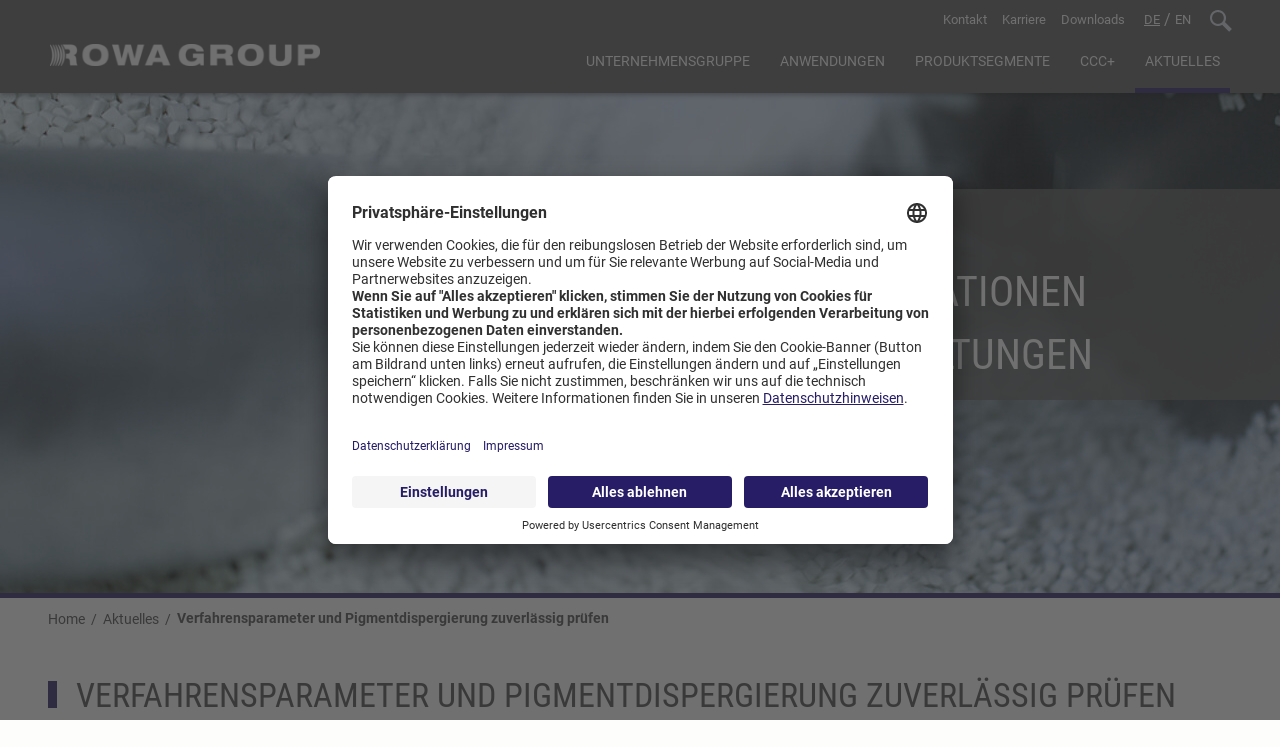

--- FILE ---
content_type: text/html; charset=utf-8
request_url: https://www.rowa-group.com/aktuelles/detail-view/news/verfahrensparameter-und-pigmentdispergierung-zuverlaessig-pruefen.html
body_size: 7454
content:
<!DOCTYPE html>
<!--[if lt IE 7]>      <html lang="de-DE" class="oldie no-js ie lt-ie9 lt-ie8 lt-ie7"> <![endif]-->
<!--[if IE 7]>         <html lang="de-DE" class="oldie no-js ie lt-ie9 lt-ie8"> <![endif]-->
<!--[if IE 8]>         <html lang="de-DE" class="oldie no-js ie lt-ie9"> <![endif]-->
<!--[if IE 9]>         <html lang="de-DE" class="no-js ie lt-ie10"> <![endif]-->
<!--[if gt IE 9]><!--> <html lang="de-DE" class="no-js"> <!--<![endif]-->
<head>

<meta charset="utf-8">
<!-- 
	This website is powered by TYPO3 - inspiring people to share!
	TYPO3 is a free open source Content Management Framework initially created by Kasper Skaarhoj and licensed under GNU/GPL.
	TYPO3 is copyright 1998-2026 of Kasper Skaarhoj. Extensions are copyright of their respective owners.
	Information and contribution at https://typo3.org/
-->


<link rel="icon" href="/favicon.ico" type="image/vnd.microsoft.icon">

<meta name="generator" content="TYPO3 CMS" />
<meta name="description" content="Pinneberg, Oktober 2023 – Farbexperte ROWA Masterbatch hat seinen hohen Qualitätsanspruch einmal mehr unter Beweis gestellt: Ein Projektteam testete ein&amp;hellip;" />
<meta name="viewport" content="width=device-width" />
<meta property="og:title" content="Verfahrensparameter und Pigmentdispergierung zuverlässig prüfen" />
<meta property="og:type" content="article" />
<meta property="og:url" content="https://www.rowa-group.com/aktuelles/detail-view/news/verfahrensparameter-und-pigmentdispergierung-zuverlaessig-pruefen.html" />
<meta property="og:description" content="Pinneberg, Oktober 2023 – Farbexperte ROWA Masterbatch hat seinen hohen Qualitätsanspruch einmal mehr unter Beweis gestellt: Ein Projektteam testete ein&amp;hellip;" />
<meta property="og:image" content="https://www.rowa-group.com/fileadmin/user_upload/logos/rowagroup_share.png" />
<meta name="twitter:card" content="summary" />


<link rel="stylesheet" href="/assets/app.css?1757574148" media="all">






<link rel="preload" href="/fileadmin/_processed_/b/0/csm_rowalogo_dfd22cc210.png" as="image" media="(min-width: 64em)" />
<link rel="preload" href="/fileadmin/user_upload/logos/rowagroup.svg" as="image" media="(max-width: 63.9375em)" />
<link rel="preload" href="/fileadmin/_processed_/c/c/csm_romira_start_b96a1a2c4f.jpg" as="image" media="(max-width: 39.9375em)" /><link rel="preload" href="/fileadmin/_processed_/c/c/csm_romira_start_c151305cd4.jpg" as="image" media="(min-width: 40em) and (max-width: 63.9375em)" /><link rel="preload" href="/fileadmin/_processed_/c/c/csm_romira_start_f88e5f9e06.jpg" as="image" media="(min-width: 64em)" />
<title>Verfahrensparameter und Pigmentdispergierung zuverlässig prüfen - ROWA GROUP</title><link rel="canonical" href="https://www.rowa-group.com/aktuelles/detail-view/news/verfahrensparameter-und-pigmentdispergierung-zuverlaessig-pruefen.html" />            <script id="usercentrics-cmp" src="https://app.usercentrics.eu/browser-ui/latest/bundle.js" data-settings-id="lN9Npcidi7uPiT" async></script>
            <script type="application/javascript" src="https://privacy-proxy.usercentrics.eu/latest/uc-block.bundle.js"></script>
<link rel="canonical" href="https://www.rowa-group.com/aktuelles/detail-view/news/verfahrensparameter-und-pigmentdispergierung-zuverlaessig-pruefen.html"/>

<link rel="alternate" hreflang="de-DE" href="https://www.rowa-group.com/aktuelles/detail-view/news/verfahrensparameter-und-pigmentdispergierung-zuverlaessig-pruefen.html"/>
<link rel="alternate" hreflang="en" href="https://www.rowa-group.com/en/news/detail-view/news/reliably-testing-process-parameters-and-pigment-dispersion.html"/>
<link rel="alternate" hreflang="x-default" href="https://www.rowa-group.com/aktuelles/detail-view/news/verfahrensparameter-und-pigmentdispergierung-zuverlaessig-pruefen.html"/>
</head>
<body>

<div class="page ">
  	

<script type="application/ld+json">
    {
        "@context": "http://schema.org",
        "@type": "WebSite",
        "url": "{site.base.schema}//{site.base.host}{site.base.path}",
        "potentialAction": {
            "@type": "SearchAction",
            "target": "{f:uri.page(absolute: 1, pageUid: searchPid)}?q=",
            "query-input": "required name=search_term_string"
        }
    }
</script>



<header>
    

    <div class="header">
        <div class="header__inner js-inner-header">
            <div class="main-nav-wrap">
                <div class="row">
                    <div class="columns small-12">
                        <div class="menutoggle noselect hide-for-large-up" data-id="mobile-nav"
                             data-toggletarget="mobile-nav" data-toggleclass="active">
                            <div class="menutoggle__line menutoggle__line--first"></div>
                            <div class="menutoggle__line menutoggle__line--middle"></div>
                            <div class="menutoggle__line menutoggle__line--last"></div>
                        </div>

                        <div class="desktop-metanav noselect show-for-large-up">
                            <nav aria-label="Meta Navigation">
                                <ul class="desktop-metanav__list js-meta-nav" data-id="meta-nav">
                                    <li class="desktop-metanav__list-item"><a href="/kontakt.html" class="desktop-metanav__itemlink">Kontakt</a></li><li class="desktop-metanav__list-item"><a href="/karriere.html" class="desktop-metanav__itemlink">Karriere</a></li><li class="desktop-metanav__list-item"><a href="/downloads.html" class="desktop-metanav__itemlink">Downloads</a></li>
                                    <li class="desktop-metanav__list-item">
                                        
                                            
                                                    <a href="/aktuelles/detail-view/news/verfahrensparameter-und-pigmentdispergierung-zuverlaessig-pruefen.html" hreflang="de-DE" title="Deutsch" class="desktop-metanav__itemlink active ">
                                                        <span class="hidden">Deutsch</span><span>DE</span>
                                                    </a>
                                                
                                            
                                                    /
                                                
                                        
                                            
                                                    <a href="/en/news/detail-view/news/reliably-testing-process-parameters-and-pigment-dispersion.html" hreflang="en" title="Englisch" class="desktop-metanav__itemlink  ">
                                                        <span class="hidden">English</span><span>EN</span>
                                                    </a>
                                                
                                            
                                        
                                    </li>


                                
                                    <li class="desktop-metanav__list-item">
                                        <form class="desktop-metanav__searchform js-header-search" method="get"
                                              action="/suche.html" role="search" aria-disabled="true">
                                            <input tabindex="-1" class="std-input js-header-search-input" name="q" type="text" aria-label="Sucheingabe">
                                            <input tabindex="-1" class="js-header-search-submit" type="submit" value="" aria-label="Suchen">
                                        </form>

                                        <a href="#"
                                           class="desktop-metanav__itemlink desktop-metanav__itemlink--search js-header-search-toggle"
                                           data-toggleclass="search-active" data-toggletarget="meta-nav">Suchen</a>
                                    </li>
                                
                                </ul>
                            </nav>
                        </div>
                    </div>
                </div>

                <div class="row">
                    <div class="desktop-nav noselect show-for-large-up">
                        <nav aria-label="Main Navigation">
                            <ul class="desktop-nav__list">
                                <li class="desktop-nav__list-item"><a href="/unternehmensgruppe.html" class="desktop-nav__link">Unternehmensgruppe</a><div class="desktop-nav__sublist-wrap"><ul class="desktop-nav__sublist"><li class="desktop-nav__sublist-item"><a href="/unternehmensgruppe/wir-ueber-uns.html" class="desktop-nav__sublist-link">Wir über uns</a></li><li class="desktop-nav__sublist-item"><a href="/unternehmensgruppe/standorte.html" class="desktop-nav__sublist-link">Standorte</a></li><li class="desktop-nav__sublist-item"><a href="/unternehmensgruppe/unternehmensverantwortung.html" class="desktop-nav__sublist-link">Unternehmensveranwortung</a></li><li class="desktop-nav__sublist-item"><a href="/unternehmensgruppe/historie.html" class="desktop-nav__sublist-link">Historie</a></li></ul></div></li><li class="desktop-nav__list-item"><a href="/anwendungen.html" class="desktop-nav__link">Anwendungen</a><div class="desktop-nav__sublist-wrap"><ul class="desktop-nav__sublist"><li class="desktop-nav__sublist-item"><a href="/anwendungen/automotive.html" class="desktop-nav__sublist-link">Automotive</a></li><li class="desktop-nav__sublist-item"><a href="/anwendungen/elektrik-und-elektrotechnik.html" class="desktop-nav__sublist-link">Elektrik und Elektrotechnik</a></li><li class="desktop-nav__sublist-item"><a href="/anwendungen/verpackungen-verbrauchsartikel.html" class="desktop-nav__sublist-link">Verpackungen / Verbrauchsartikel</a></li><li class="desktop-nav__sublist-item"><a href="/anwendungen/bauindustrie.html" class="desktop-nav__sublist-link">Bauindustrie</a></li><li class="desktop-nav__sublist-item"><a href="/anwendungen/haushaltsgeraete-und-gueter.html" class="desktop-nav__sublist-link">Haushaltsgeräte und -güter</a></li><li class="desktop-nav__sublist-item"><a href="/anwendungen/technische-textilien.html" class="desktop-nav__sublist-link">Technische Textilien</a></li><li class="desktop-nav__sublist-item"><a href="/anwendungen/medizintechnik.html" class="desktop-nav__sublist-link">Medizintechnik</a></li></ul></div></li><li class="desktop-nav__list-item"><a href="/produktsegmente.html" class="desktop-nav__link">Produktsegmente</a></li><li class="desktop-nav__list-item"><a href="/ccc.html" class="desktop-nav__link">CCC+</a></li><li class="desktop-nav__list-item active"><a href="/aktuelles.html" class="desktop-nav__link">Aktuelles</a></li>
                            </ul>
                        </nav>
                    </div>

                    <div class="header__logo">
                        <a href="/" aria-label="Home">
                            
                                <img class="img-loaded show-for-large-up" src="/fileadmin/_processed_/b/0/csm_rowalogo_dfd22cc210.png" width="300" height="24" alt="ROWA GROUP" />

                                
                            

                            
                                <img class="img-loaded hide-for-large-up" src="/fileadmin/user_upload/logos/rowagroup.svg" width="300" height="24" alt="" />

                                
                            
                        </a>
                    </div>
                </div>

                <div class="hide-for-large-up">
                    <div class="mobile-nav-overlay" data-id="mobile-nav" data-toggletarget="mobile-nav"></div>
                </div>

                <div class="mobile-nav noselect hide-for-large-up js-mobile-nav" data-id="mobile-nav">

                    <div class="mobile-nav__top">
                        
                            <form class="mobile-nav__searchform" method="get" action="/suche.html" role="search">
                                <input class="std-input mobile-nav__search-input" name="q" type="text" aria-label="Suchen">
                                <input class="mobile-nav__search-submit" type="submit" value="" aria-label="Suchen">
                            </form>
                        
                    </div>

                    <div class="mobile-nav__inner js-nav-inner">
                        <nav aria-label="Mobile Navigation">
                            <ul class="mobile-nav__list js-mobilenav-list">
                                <li class="mobile-nav__list-item mobile-nav__list-item--current js-mobilenav-listitem"><a href="/" class="mobile-nav__sublink">Home</a></li><li class="mobile-nav__list-item mobile-nav__list-item--hassub js-mobilenav-listitem"><span class="mobile-nav__sublink js-sublink">Unternehmensgruppe</span><ul class="mobile-nav__list mobile-nav__list--sub js-mobilenav-list"><li class="mobile-nav__list-item js-mobilenav-listitem"><span class="mobile-nav__sublink mobile-nav__sublink--back js-sublink-back">zurück</span></li><li class="mobile-nav__list-item js-mobilenav-listitem"><a href="/unternehmensgruppe.html" class="mobile-nav__sublink mobile-nav__sublink--header">Unternehmensgruppe</a></li><li class="mobile-nav__list-item js-mobilenav-listitem"><a href="/unternehmensgruppe/wir-ueber-uns.html" class="mobile-nav__sublink js-sublink">Wir über uns</a></li><li class="mobile-nav__list-item js-mobilenav-listitem"><a href="/unternehmensgruppe/standorte.html" class="mobile-nav__sublink js-sublink">Standorte</a></li><li class="mobile-nav__list-item js-mobilenav-listitem"><a href="/unternehmensgruppe/unternehmensverantwortung.html" class="mobile-nav__sublink js-sublink">Unternehmensveranwortung</a></li><li class="mobile-nav__list-item js-mobilenav-listitem"><a href="/unternehmensgruppe/historie.html" class="mobile-nav__sublink js-sublink">Historie</a></li></ul></li><li class="mobile-nav__list-item mobile-nav__list-item--hassub js-mobilenav-listitem"><span class="mobile-nav__sublink js-sublink">Anwendungen</span><ul class="mobile-nav__list mobile-nav__list--sub js-mobilenav-list"><li class="mobile-nav__list-item js-mobilenav-listitem"><span class="mobile-nav__sublink mobile-nav__sublink--back js-sublink-back">zurück</span></li><li class="mobile-nav__list-item js-mobilenav-listitem"><a href="/anwendungen.html" class="mobile-nav__sublink mobile-nav__sublink--header">Anwendungen</a></li><li class="mobile-nav__list-item js-mobilenav-listitem"><a href="/anwendungen/automotive.html" class="mobile-nav__sublink js-sublink">Automotive</a></li><li class="mobile-nav__list-item js-mobilenav-listitem"><a href="/anwendungen/elektrik-und-elektrotechnik.html" class="mobile-nav__sublink js-sublink">Elektrik und Elektrotechnik</a></li><li class="mobile-nav__list-item js-mobilenav-listitem"><a href="/anwendungen/verpackungen-verbrauchsartikel.html" class="mobile-nav__sublink js-sublink">Verpackungen / Verbrauchsartikel</a></li><li class="mobile-nav__list-item js-mobilenav-listitem"><a href="/anwendungen/bauindustrie.html" class="mobile-nav__sublink js-sublink">Bauindustrie</a></li><li class="mobile-nav__list-item js-mobilenav-listitem"><a href="/anwendungen/haushaltsgeraete-und-gueter.html" class="mobile-nav__sublink js-sublink">Haushaltsgeräte und -güter</a></li><li class="mobile-nav__list-item js-mobilenav-listitem"><a href="/anwendungen/technische-textilien.html" class="mobile-nav__sublink js-sublink">Technische Textilien</a></li><li class="mobile-nav__list-item js-mobilenav-listitem"><a href="/anwendungen/medizintechnik.html" class="mobile-nav__sublink js-sublink">Medizintechnik</a></li></ul></li><li class="mobile-nav__list-item js-mobilenav-listitem"><a href="/produktsegmente.html" class="mobile-nav__sublink">Produktsegmente</a></li><li class="mobile-nav__list-item js-mobilenav-listitem"><a href="/ccc.html" class="mobile-nav__sublink">CCC+</a></li><li class="mobile-nav__list-item js-mobilenav-listitem mobile-nav__list-item--current"><a href="/aktuelles.html" class="mobile-nav__sublink">Aktuelles</a></li><li class="mobile-nav__list-item js-mobilenav-listitem"><a href="/kontakt.html" class="mobile-nav__sublink">Kontakt</a></li><li class="mobile-nav__list-item js-mobilenav-listitem"><a href="/karriere.html" class="mobile-nav__sublink">Karriere</a></li><li class="mobile-nav__list-item js-mobilenav-listitem"><a href="/downloads.html" class="mobile-nav__sublink">Downloads</a></li>
                            </ul>
                        </nav>
                    </div>

                    <div class="mobile-nav__bottom">
                        <nav aria-label="Meta Navigation">
                            <div class="std-input std-select std-select--color1">
                                
                                    <select class="js-location-change" aria-label="Sprache">
                                        
                                            
                                                <option value="/aktuelles/detail-view/news/verfahrensparameter-und-pigmentdispergierung-zuverlaessig-pruefen.html" selected="selected">
                                                    Deutsch
                                                </option>
                                            
                                        
                                            
                                                <option value="/en/news/detail-view/news/reliably-testing-process-parameters-and-pigment-dispersion.html" >
                                                    Englisch
                                                </option>
                                            
                                        
                                    </select>
                                
                            </div>
                        </nav>
                    </div>
                </div>
            </div>
        </div>
    </div>
</header>



    




    
            <div class="header-teaser">
                
                    
                            <picture>
                                <source srcset="/fileadmin/_processed_/c/c/csm_romira_start_f88e5f9e06.jpg" media="(min-width: 1024px)" />
                                <source srcset="/fileadmin/_processed_/c/c/csm_romira_start_c151305cd4.jpg" media="(min-width: 640px)" />
                                <img src="/fileadmin/_processed_/c/c/csm_romira_start_b96a1a2c4f.jpg" alt="" class="header-teaser__img img-loaded">
                            </picture>
                        
                

                <div class="header-teaser-textwrap">
                    <div class="header-teaser-text">
                        <div class="row">
                            <div class="small-12 columns small-centered">
                                <h2 class="std-header header-teaser__header">
                                    
                                            ROWAnews, Presseinformationen und Veranstaltungen
                                        
                                </h2>

                                
                            </div>
                        </div>
                    </div>
                </div>

                
            </div>
        

    
        
    




	<main>
        
	



<script type="application/ld+json">
    {
        "@context": "http://schema.org",
        "@type": "BreadcrumbList",
        "itemListElement": [

        
        
        
        {
            "@type": "ListItem",
            "position": 1,
            "item": {
                "@id": "https://www.rowa-group.com/",
                "name": "ROWA GROUP"
            }
        }
        
        
        ,{
            "@type": "ListItem",
            "position": 2,
            "item": {
                "@id": "https://www.rowa-group.com/aktuelles.html",
                "name": "Aktuelles"
            }
        }
        
        ,{
            "@type": "ListItem",
            "position": "{breadcrumbMenu -> f:count() +1 }",
            "item": {
                "@id": "",
                "name": "Verfahrensparameter und Pigmentdispergierung zuverl&auml;ssig pr&uuml;fen"
            }
        }
        
        ]
    }
</script>

<div class="row">
	<div class="columns small-12">
		<nav class="breadcrumbMenu" aria-label="Breadcrumb">
			<ul class="breadcrumb__list">
                <li class="breadcrumb__item">
                    <a href="/" class="breadcrumb__link">Home</a>
                </li>
                
                    
                
                    
                    
                            
                        

                    
                        <li class="breadcrumb__item">
                            
                                    <a href="/aktuelles.html" class="breadcrumb__link">Aktuelles</a>
                                
                        </li>
                    
                    
                

                
                    <li class="breadcrumb__item">
                        <span class="breadcrumb__link" aria-current="page">Verfahrensparameter und Pigmentdispergierung zuverlässig prüfen</span>
                    </li>
                
	   		</ul>
	   	</nav>
	</div>
</div>


    <!--TYPO3SEARCH_begin-->
	
<div id="c144" class="section  frame-default frame-type-list frame-layout-0"><article><header><div class="header-group"><div class="row"><div class="columns small-12"><h1 class="module-header"><span class="module-header__text">Verfahrensparameter und Pigmentdispergierung zuverlässig prüfen</span></h1><h2 class="module-subheader">
                                    05.10.2023
                                </h2></div></div><div class="row"><div class="columns small-12"><p><b>Pinneberg, Oktober 2023 – Farbexperte ROWA Masterbatch hat seinen hohen Qualitätsanspruch einmal mehr unter Beweis gestellt: Ein Projektteam testete ein neues Prüfgerät sowie das Prüfverfahren im Rahmen einer Masterarbeit auf Herz und Nieren.</b></p></div></div></div></header><div class="row"><div class="columns small-12"><div class="ce ce-text-image ce-text-image--intext-right"><div class="content-image"><div class="content-image__img"><a href="/fileadmin/user_upload/masterbatch/aktuelles/MB_Sensor.jpg" data-fancybox="715"><img src="/typo3conf/ext/p2p/Resources/Public/assets_dist/img/dummy-img.png" alt="" title="" data-interchange="[/fileadmin/_processed_/1/c/csm_MB_Sensor_63f788c8bb.jpg, (small)], [/fileadmin/_processed_/1/c/csm_MB_Sensor_9fb2d3c4fd.jpg, (medium)], [/fileadmin/_processed_/1/c/csm_MB_Sensor_9fb2d3c4fd.jpg, (large)]"></a></div></div><div class="content-text"><p>Die Ansprüche der kunststoffverarbeitenden Industrie werden stetig höher, Folien werden immer dünnwandiger, Fasern immer feiner. In gleichem Maße steigen die Anforderungen an die Dispergierung der eingesetzten Pigmente und Füllstoffe. Der Markt für gut dispergierbare Pigmente ist groß, jedoch gibt es oftmals die Notwendigkeit schwer dispergierbare Pigmente einzusetzen. Und daher gewinnen Methoden zur Bestimmung der Dispergiergüte an Bedeutung. Die praxisüblichen Methoden reichen von der visuellen Beurteilung von Spritzgussplättchen oder Folienmustern unter dem Licht- oder Rasterelektronenmikroskop bis zum Druckfiltertest (DFT).<br> &nbsp;<br> Mit der Anschaffung eines neuen Prüfgeräts von Collin Lab &amp; Pilot Solutions im Herbst 2022 startete ROWA Masterbatch eine intensive, sechs monatige Prüfphase, die vorrangig von einem Masterstudenten unter der Leitung von Dr. Susann Neubert, Leiterin der Qualitätssicherung, geplant und umgesetzt wurde: Hierbei ging es um einen Filtertest E25E-MP-IS mit Schmelzepumpe und integriertem Siebwechsler. Dieses Prüfsystem standardisiert den Ablauf des gesamten Prüfvorgangs und erlaubt einen Filterwechsel ohne Betriebsunterbrechung, wodurch sich je nach Prüfvorschrift die reine Mess- und Auswertezeit verkürzt. Zum Aufbereiten der Schmelze diente ein Laborextruder mit 25 mm Schneckendurchmesser (25 D). Mit dem System können alle gängigen technischen Kunststoffe bis 300°C geprüft werden. Die Prüfung erfolgt anhand der DIN EN ISO 23900-5. Der Druckfiltertest stellt eine objektive Messgröße zur Verfügung, mit der sich die Qualität der Dispergierung der Pigmente und Füllstoffe in Masterbatches ermitteln lässt.</p><p><strong>Methode und Umsetzung:</strong><br> Im ersten Schritt wird das Naturmaterial extrudiert, anschließend das Masterbatch zugegeben. Das zu prüfende Material wird in einem Einschnecken-Extruder aufgeschmolzen, homogenisiert und über eine Schmelzepumpe mit einem definierten und konstanten Volumenstrom durch ein Sieb gefördert. Partikel ab einer bestimmten Größe setzen das Sieb zu und verringern damit die freie Durchtrittsfläche des Siebs. So baut sich vor dem Sieb ein größerer Druck auf, der von einem Sensor erfasst wird (s. Bild).<br> &nbsp;<br> Über den Druckanstieg kann auf die Dispergierung der Pigmente und auf Verunreinigungen oder Füllstoffe geschlossen werden. Dabei wird der gemessene Druckanstieg zur eingesetzten Pigmentmenge ins Verhältnis gesetzt. Über den ermittelten Druckfilterwert (FPV = Filter Pressure Value) können Rückschlüsse auf die Dispergierung gezogen werden. Dabei gilt: Je kleiner der Druckfilterwert, desto besser ist das Pigment dispergiert und umso höher die Produktqualität. Eine eingebaute Schmelzeweiche erlaubt es, das Prüfsieb zu wechseln, während die Schmelzeaufbereitung kontinuierlich weiterläuft – ein Abfahren oder Stoppen des Messgeräts ist nicht notwendig.</p><p>Im Rahmen der Masterarbeit wurde der Einfluss von Verfahrensparametern, wie unterschiedliche Schneckendrehzahl, Durchsatz und Split-feed-Verfahren, in verschiedenen Polymeren (LD-PE, PA6 und PMMA) mit verschiedenen, schwer dispergierbaren Pigmenten (Pigment Green 7, Pigment Black 7 und Pigment Red 122) und der Einsatz von unterschiedlichen Dispergieradditiven untersucht. Insgesamt veranlasste das Projektteam 115 unterschiedliche Versuche an einer Technikum ZSK26. Neben dem Druckfilterwert wurde die Dispergierqualität zusätzlich an 50 µm dicken Flachfolien mittels Kamerasystem sowie die Farbstärke an weiß aufgehellten Spritzgussplättchen beurteilt (s. Diagramm: Einfluss unterschiedlicher Dispergieradditive auf die Farbstärke).</p></div></div><div id="c6054" class="section  frame-default frame-type-textpic frame-layout-0"><div class="row"><div class="columns small-12"><div class="ce ce-text-image ce-text-image--above-center "><div class="content-image"
         data-ce-columns="1" data-ce-images="1"><div class="ce-outer"><div class="ce-inner"><div class="ce-row"><div class="ce-column"><figure class="image"><img class="image-embed-item" src="/fileadmin/user_upload/masterbatch/aktuelles/MB_Farbstaerke.jpg" width="973" height="757" alt="" /></figure></div></div></div></div></div></div></div></div></div><div id="c6055" class="section  frame-default frame-type-textpic frame-layout-0"><div class="row"><div class="columns small-12"><div class="ce ce-text-image ce-text-image--below-center "><div class="ce-bodytext"><p><strong>Ergebnisse und Fazit:</strong><br> Es konnte gezeigt werden, dass die Dispergierung von beispielsweise Pigment Green 7 in PA6 mit allen getesteten Dispergieradditiven bei gleichbleibenden Verfahrensparametern deutlich verbessert wurde. Es konnte festgestellt werden, dass hingegen der Herstellerangaben nicht alle Dispergieradditive gleich effektiv wirken. Die Druckfilterwerte (FPV) wurde mit einem 10 µm Sieb ermittelt. Zudem bestätigte sich, dass die Verbesserung der Dispergierung der eingesetzten Pigmente gleichzeitig zu einer erhöhten Farbstärke führte. Dazu wurde das Masterbatch mit einem Weißpigment aufgehellt, da sonst die Farbe zu gesättigt ist und Farbunterschiede nicht erkannt werden können.<br> &nbsp;<br> Bei der Herstellung von 50 µm Flachfolien (2 % Masterbatch in PA6) wurde eine Verbesserung der Dispergierqualität von bis zu 99,6 % erreicht. Zum Vergleich wurden zuvor Flachfolien der Trägerpolymere hergestellt, um die Defekte, welche durch Blasen und Gelkörper verursacht werden, zu quantifizieren. Wie erwartet, führte der Zusatz von Dispergiermitteln zu einer deutlichen Verringerung der Agglomerate, was mit der Verringerung der Druckfilterwerte übereinstimmte. (s. Diagramm Einfluss unterschiedlicher Dispergieradditive auf den FPV). Die hergestellten Flachfolien wurden mittels Lichtmikroskop untersucht. Aus dem Diagramm ist ersichtlich, dass die mit Dispergieradditiven hergestellten Flachfolien eine geringere Anzahl und kleinere Größen von Agglomeraten aufwiesen, was eine bessere Dispergierung der Pigmente verdeutlicht.<br> &nbsp;<br> Das Projektteam, zu dem neben Dr. Neubert und dem Masterstudenten Mani Zendedel Haghighi auch Dorit Krienke, Leitung Entwicklung Farbmasterbatches, und Dr. Natalia Olichwer, Leitung Entwicklung Additivmasterbatches, zählten, kommt zu dem Fazit, dass die Bestimmung des Druckfilterwertes die visuelle Prüfung der Pigmentdispergierung an dünnen Flachfolien ergänzen kann. Der Collin Filtertest ist bei ROWA Masterbatch nun fester Bestandteil in der Verfahrensentwicklung/-optimierung und leistet in puncto Qualitätsanspruch einen relevanten Beitrag.</p></div><div class="content-image"
         data-ce-columns="1" data-ce-images="1"><div class="ce-outer"><div class="ce-inner"><div class="ce-row"><div class="ce-column"><figure class="image"><img class="image-embed-item" src="/fileadmin/_processed_/2/f/csm_MB_FPV_62b447cba3.jpg" width="1200" height="739" alt="" /></figure></div></div></div></div></div></div></div></div></div></div></div><br><br></article></div>


    <!--TYPO3SEARCH_end-->

    </main>

	
<footer>
	<div class="footer">
		<div class="row">
            <div class="columns small-12 medium-9">
                <div class="footer-col">
                    <div class="row show-for-small-only">

                            <div class="columns small-6">
                                <ul class="footer-nav">
                                    
                                        <li class="footer-nav__item">
                                            <a class="read-more read-more--theme1" href="/kontakt.html">Kontakt</a>
                                        </li>

                                        
                                    
                                        <li class="footer-nav__item">
                                            <a class="read-more read-more--theme1" href="/karriere.html">Karriere</a>
                                        </li>

                                        
                                            </ul></div>
                                            <div class="columns small-6">
                                                <ul class="footer-nav">
                                        
                                    
                                        <li class="footer-nav__item">
                                            <a class="read-more read-more--theme1" href="/downloads.html">Downloads</a>
                                        </li>

                                        
                                    
                                        <li class="footer-nav__item">
                                            <a class="read-more read-more--theme1" href="/impressum.html">Impressum</a>
                                        </li>

                                        
                                    
                                        <li class="footer-nav__item">
                                            <a class="read-more read-more--theme1" href="/datenschutz.html">Datenschutz</a>
                                        </li>

                                        
                                    
                                        <li class="footer-nav__item">
                                            <a class="read-more read-more--theme1" href="/supplier-coc.html">Lieferanten-Verhaltenskodex</a>
                                        </li>

                                        
                                    
                                        <li class="footer-nav__item">
                                            <a class="read-more read-more--theme1" href="/agb.html">AGB</a>
                                        </li>

                                        
                                    
                                </ul>
                            </div>
                    </div>
                </div>

                <div class="row">
                    <div class="columns small-12">
                        <div class="footer-col">
                            <a class="footer-logo" href="/" aria-label="Home">
                                
                                    <img loading="lazy" src="/fileadmin/user_upload/logos/rowagroup.svg" width="250" height="20" alt="" />
                                
                            </a>
                        </div>
                    </div>
                </div>

                <div class="row">
                    <div class="columns small-12 medium-7 large-5">
  <div class="footer-group footer-col">
    <a target="_blank" href="https://www.google.de/maps/place/Rowa+GmbH/@53.66899,9.77954,18z/data=!3m1!4b1!4m2!3m1!1s0x47b1806953467c09:0x5553dd929a51f744?hl=en">
      <div class="icon-label icon-label--address">
        ROWA GROUP Holding GmbH</div>
      
      <div class="footer-text b-m20">
        Siemensstraße 1-9<br>
        25421 Pinneberg
      </div>
    </a>
  </div>
</div>

<div class="columns small-12 medium-5 end">
  <div class="footer-group footer-col">
    <div class="icon-label icon-label--phone">
      <a href="tel:+49%204101%20706-06">
        +49 (0)4101 706-06
      </a>
    </div>
  </div>
  
  <div class="footer-group footer-col">
    <div class="icon-label icon-label--mail">
      <a href="#" data-mailto-token="ocknvq,kphqBtqyc/itqwr0eqo" data-mailto-vector="2">info(at)rowa-group.com</a>
    </div>
  </div>
  
  <div class="footer-group footer-col">
    <div class="icon-label icon-label--linkedin">
      <a href="https://de.linkedin.com/company/rowa-group-holding-gmbh" target="_blank">LinkedIn</a>
    </div>
  </div>
</div>
                </div>
            </div>

            <div class="columns medium-3 show-for-medium-up">
                <ul class="footer-nav">
                    
                        <li class="footer-nav__item">
                            <a class="read-more read-more--theme1" href="/kontakt.html">Kontakt</a>
                        </li>
                    
                        <li class="footer-nav__item">
                            <a class="read-more read-more--theme1" href="/karriere.html">Karriere</a>
                        </li>
                    
                        <li class="footer-nav__item">
                            <a class="read-more read-more--theme1" href="/downloads.html">Downloads</a>
                        </li>
                    
                        <li class="footer-nav__item">
                            <a class="read-more read-more--theme1" href="/impressum.html">Impressum</a>
                        </li>
                    
                        <li class="footer-nav__item">
                            <a class="read-more read-more--theme1" href="/datenschutz.html">Datenschutz</a>
                        </li>
                    
                        <li class="footer-nav__item">
                            <a class="read-more read-more--theme1" href="/supplier-coc.html">Lieferanten-Verhaltenskodex</a>
                        </li>
                    
                        <li class="footer-nav__item">
                            <a class="read-more read-more--theme1" href="/agb.html">AGB</a>
                        </li>
                    
                </ul>
            </div>
		</div>
	</div>
</footer>



<div class="old-browser-overlay">
    <div class="old-browser-msg">
        <p>Lieber Leser!<br> <br> Sie verwenden einen alten Browser. Damit Ihnen nichts entgeht und Sie alle Inhalte sehen können, aktualisieren Sie bitte Ihren Browser. Ein Auswahl finden Sie hier: <a href="https://browsehappy.com" target="_blank" class="external-link-new-window" rel="noreferrer">https://browsehappy.com</a>.</p>
    </div>
</div>






</div>

<script src="/assets/app.bundle.js?1757574148"></script>
<script src="/assets/service-worker.js?1757574148"></script>


</body>
</html>

--- FILE ---
content_type: image/svg+xml
request_url: https://www.rowa-group.com/assets/a4897ee3b17ab33424df.svg
body_size: 7806
content:

<svg xmlns="http://www.w3.org/2000/svg" xmlns:xlink="http://www.w3.org/1999/xlink" preserveAspectRatio="xMidYMid" width="520" height="670" viewBox="0 0 520 670">


    <!--<defs>
          <pattern id="grid20" width="25" height="25" patternUnits="userSpaceOnUse">
             <path d="M 100 0 L 0 0 0 100" fill="none" stroke="gray" stroke-width="1"/>
          </pattern>
       </defs>
       <rect fill="url(#grid20)" height="400" width="400" y="0"/>-->


    <defs>

        <filter id="dropShadow">
            <feGaussianBlur in="SourceAlpha" result="blur-out" stdDeviation="3" />
            <feOffset in="blur-out" result="the-shadow" dx="0" dy="0" />
            <feColorMatrix in="the-shadow" result="color-out" type="matrix"
                  values="0 0 0 0   0
                          0 0 0 0   0
                          0 0 0 0   0
                          0 0 0 .5 0"/>
            <feBlend in="SourceGraphic" in2="color-out" mode="normal"/>
          </filter>


        <g id="arrow">
            <path d="M22.502,23.005 C22.502,23.005 22.494,22.997 22.494,22.997 C22.494,22.997 22.501,22.990 22.501,22.990 C22.501,22.990 21.998,22.463 21.998,22.463 C21.998,22.463 21.991,22.470 21.991,22.470 C21.991,22.470 1.011,0.496 1.011,0.496 C1.011,0.496 0.508,1.022 0.508,1.022 C0.508,1.022 21.489,22.997 21.489,22.997 C21.489,22.997 0.508,44.973 0.508,44.973 C0.508,44.973 1.010,45.498 1.010,45.498 C1.010,45.498 21.991,23.523 21.991,23.523 C21.991,23.523 21.999,23.531 21.999,23.531 C21.999,23.531 22.502,23.005 22.502,23.005 Z" style="fill:inherit"/>
        </g>

        <g id="smallArrow">
            <path d="M0.731,0.000 C1.441,-0.004 2.028,0.811 2.416,1.182 C3.775,2.480 5.135,3.778 6.494,5.076 C8.195,3.451 9.897,1.827 11.597,0.203 C11.751,0.132 11.859,0.034 12.069,0.000 C12.731,-0.107 13.189,0.575 12.929,1.137 C12.838,1.334 12.633,1.476 12.481,1.621 C13.030,1.097 10.216,3.783 8.262,5.650 C7.894,6.001 7.143,6.911 6.600,7.000 C6.377,7.036 6.158,6.951 6.034,6.876 C6.893,7.688 2.949,3.937 0.130,1.238 C-0.143,0.846 0.067,0.301 0.389,0.113 C0.493,0.054 0.610,0.020 0.731,0.000 Z" fill-rule="fill:inherit"/>
        </g>

        <g id="mapMarker">
            <path d="M7.124,0.000 C11.896,-0.052 16.033,4.029 14.774,9.182 C14.351,10.909 13.606,12.523 12.809,13.921 C11.131,16.864 9.420,19.353 7.484,21.985 C7.469,21.980 7.454,21.975 7.439,21.970 C6.834,21.160 6.229,20.350 5.624,19.541 C3.841,17.033 2.150,14.389 0.914,11.358 C0.139,9.459 -0.438,7.061 0.449,4.799 C0.838,3.806 1.408,3.040 2.039,2.295 C2.893,1.286 4.294,0.536 5.789,0.179 C6.234,0.119 6.679,0.060 7.124,0.000 ZM7.259,3.801 C6.974,3.850 6.689,3.900 6.404,3.950 C5.271,4.296 4.431,5.107 4.019,6.171 C3.092,8.564 5.180,11.419 7.619,11.104 C9.294,10.888 10.347,10.133 10.889,8.809 C11.981,6.142 9.827,3.780 7.259,3.801 Z" fill-rule="fill:inherit"/>
        </g>

        <g id="weatherIcon">
            <path d="M12.350,4.740 C11.942,4.719 11.483,4.608 11.007,4.669 C10.773,4.692 10.539,4.716 10.305,4.740 C10.305,3.802 10.305,2.864 10.305,1.926 C10.305,1.506 10.255,0.971 10.374,0.657 C10.508,0.303 10.895,-0.081 11.440,-0.000 C11.823,0.057 12.114,0.273 12.255,0.577 C12.399,0.889 12.350,1.455 12.350,1.908 C12.350,2.852 12.350,3.796 12.350,4.740 ZM3.952,3.089 C4.203,3.085 4.394,3.128 4.550,3.222 C4.806,3.376 5.003,3.650 5.209,3.861 C5.659,4.322 6.110,4.784 6.561,5.246 C6.809,5.506 7.058,5.766 7.306,6.027 C6.760,6.359 6.225,6.953 5.876,7.491 C5.281,6.882 4.686,6.272 4.091,5.663 C3.789,5.353 3.364,5.042 3.146,4.660 C2.837,4.118 3.135,3.466 3.519,3.231 C3.647,3.152 3.788,3.141 3.952,3.089 ZM18.529,3.089 C19.298,3.078 19.900,3.771 19.561,4.571 C19.434,4.869 19.141,5.081 18.928,5.299 C18.451,5.787 17.975,6.275 17.498,6.763 C17.258,7.003 17.018,7.243 16.779,7.482 C16.454,6.924 15.874,6.374 15.349,6.018 C15.352,6.012 15.354,6.006 15.357,6.000 C15.987,5.358 16.617,4.716 17.247,4.074 C17.680,3.630 17.857,3.310 18.529,3.089 ZM11.102,6.222 C13.616,6.191 16.013,8.513 16.657,10.376 C16.356,10.446 16.069,10.638 15.825,10.784 C14.566,11.541 13.474,12.744 13.087,14.379 C12.025,14.558 11.157,15.320 10.634,16.074 C10.465,16.317 10.368,16.610 10.201,16.864 C9.616,16.679 9.103,16.325 8.649,15.994 C7.196,14.932 5.490,12.885 6.257,10.172 C6.387,9.713 6.560,9.278 6.777,8.902 C7.434,7.765 8.439,6.880 9.785,6.453 C10.062,6.391 10.339,6.328 10.617,6.266 C10.778,6.251 10.940,6.237 11.102,6.222 ZM4.628,10.562 C4.602,10.981 4.499,11.465 4.559,11.956 C4.582,12.189 4.605,12.423 4.628,12.657 C3.712,12.657 2.796,12.657 1.881,12.657 C1.470,12.657 0.948,12.708 0.641,12.586 C0.297,12.449 -0.081,12.053 0.000,11.494 C0.058,11.096 0.267,10.812 0.563,10.660 C0.855,10.510 1.399,10.562 1.829,10.562 C2.762,10.562 3.695,10.562 4.628,10.562 ZM18.633,11.840 C20.518,11.814 21.670,12.812 22.351,14.033 C22.521,14.336 22.556,14.729 22.733,15.053 C24.716,14.877 26.448,16.574 25.922,18.728 C25.781,19.306 25.494,19.726 25.168,20.112 C24.825,20.519 24.260,20.811 23.660,20.947 C22.964,21.104 21.994,21.000 21.207,21.000 C19.607,21.000 18.006,21.000 16.406,21.000 C15.820,21.000 15.233,21.000 14.647,21.000 C14.249,21.000 13.832,21.019 13.511,20.938 C12.648,20.720 12.026,20.092 11.778,19.243 C11.258,17.457 12.942,15.627 14.699,16.216 C14.641,14.050 15.830,12.694 17.342,12.098 C17.609,11.992 17.905,11.929 18.217,11.876 C18.356,11.864 18.495,11.852 18.633,11.840 ZM5.867,15.719 C6.344,16.220 6.710,16.822 7.315,17.192 C7.312,17.198 7.309,17.204 7.306,17.210 C6.419,18.115 5.532,19.021 4.645,19.926 C4.225,20.235 3.554,20.124 3.267,19.766 C2.996,19.427 2.939,18.827 3.215,18.444 C4.099,17.536 4.983,16.627 5.867,15.719 Z" fill-rule="fill:inherit"/>
        </g>

        <g id="searchIcon">
            <path d="M7.674,-0.013 C11.613,-0.082 14.179,2.167 15.343,4.882 C17.118,9.025 14.933,11.974 14.933,11.974 C14.933,11.974 19.562,16.602 21.876,18.916 C20.927,19.865 19.977,20.815 19.028,21.764 C16.726,19.462 12.123,14.859 12.123,14.859 C12.123,14.859 9.685,16.541 6.483,15.845 C3.411,15.178 1.495,13.339 0.453,10.634 C-0.060,9.304 -0.147,7.197 0.304,5.720 C0.061,6.516 1.217,0.433 7.674,-0.013 ZM7.786,2.091 C7.575,2.109 7.364,2.128 7.153,2.146 C6.714,2.232 6.290,2.312 5.906,2.463 C4.213,3.128 3.066,4.352 2.407,6.055 C2.200,6.590 2.054,7.467 2.091,8.195 C2.115,8.677 2.156,9.071 2.277,9.480 C2.839,11.386 4.013,12.700 5.757,13.426 C6.381,13.685 7.362,14.031 8.326,13.872 C8.864,13.784 9.353,13.740 9.815,13.593 C11.500,13.058 12.796,11.800 13.444,10.224 C13.996,8.882 13.975,7.073 13.426,5.757 C12.553,3.666 10.746,2.080 7.786,2.091 Z" fill-rule="fill:inherit"/>
        </g>

        <g id="zoom">
            <path d="M7.714,-0.012 C11.676,-0.083 14.258,2.188 15.428,4.929 C15.851,5.918 16.185,7.430 16.009,8.930 C15.919,9.691 15.771,10.386 15.522,11.016 C15.353,11.373 15.185,11.730 15.016,12.087 C17.344,14.422 19.672,16.759 22.000,19.094 C21.045,20.052 20.090,21.011 19.135,21.969 C16.820,19.646 14.504,17.322 12.189,14.999 C11.733,15.212 11.278,15.425 10.822,15.637 C9.716,16.067 7.946,16.306 6.516,15.994 C3.425,15.321 1.498,13.465 0.449,10.734 C-0.066,9.392 -0.154,7.265 0.300,5.774 C0.575,4.869 0.987,4.048 1.479,3.350 C2.470,1.947 3.927,0.874 5.748,0.307 C6.192,0.169 6.679,0.106 7.171,0.025 C7.352,0.013 7.533,0.000 7.714,-0.012 ZM7.826,2.111 C7.614,2.129 7.402,2.148 7.190,2.167 C6.747,2.253 6.321,2.334 5.935,2.486 C4.232,3.158 3.078,4.393 2.415,6.112 C2.207,6.652 2.059,7.537 2.097,8.273 C2.121,8.739 2.169,9.162 2.284,9.569 C2.832,11.499 4.031,12.819 5.786,13.552 C6.413,13.814 7.400,14.163 8.369,14.003 C8.911,13.913 9.403,13.869 9.867,13.721 C11.562,13.181 12.866,11.911 13.518,10.321 C14.074,8.966 14.052,7.140 13.500,5.812 C12.621,3.701 10.804,2.100 7.826,2.111 ZM7.190,3.820 C7.758,3.820 8.326,3.820 8.894,3.820 C8.894,4.947 8.894,6.075 8.894,7.202 C10.017,7.202 11.141,7.202 12.264,7.202 C12.264,7.772 12.264,8.342 12.264,8.912 C11.141,8.912 10.017,8.912 8.894,8.912 C8.894,10.045 8.894,11.179 8.894,12.312 C8.326,12.312 7.758,12.312 7.190,12.312 C7.190,11.179 7.190,10.045 7.190,8.912 C6.060,8.912 4.930,8.912 3.801,8.912 C3.801,8.342 3.801,7.772 3.801,7.202 C4.930,7.202 6.060,7.202 7.190,7.202 C7.190,6.075 7.190,4.947 7.190,3.820 Z" fill-rule="fill:inherit"/>
        </g>

        <g id="fb">
            <path d="M38.078,22.431c0,2.268,0,12.391,0,12.391H29v15.152h9.078V95h18.649V49.975h12.513c0,0,1.172-7.265,1.74-15.209c-1.629,0-14.183,0-14.183,0s0-8.815,0-10.36c0-1.548,2.033-3.631,4.043-3.631c2.006,0,6.239,0,10.16,0c0-2.063,0-9.191,0-15.774c-5.235,0-11.189,0-13.814,0C37.617,5,38.078,20.167,38.078,22.431z" fill-rule="fill:inherit"/>
        </g>

        <g id="google">
            <path d="M223.5,82.1c11.8,9.6,36.4,29.7,36.4,68c0,37.3-21.5,54.9-43.1,71.5c-6.7,6.6-14.4,13.6-14.4,24.7c0,11.1,7.7,17.2,13.3,21.7l18.5,14.1c22.6,18.6,43.1,35.8,43.1,70.6c0,47.4-46.7,95.2-135,95.2C67.9,448,32,413.2,32,375.9   c0-18.1,9.2-43.8,39.5-61.5c31.8-19.1,75-21.7,98-23.2c-7.2-9.1-15.4-18.7-15.4-34.3c0-8.6,2.6-13.6,5.1-19.7   c-5.6,0.5-11.3,1-16.4,1c-54.4,0-85.2-39.8-85.2-79.1c0-23.2,10.8-48.9,32.9-67.5C119.8,68,154.7,64,182.4,64h105.7l-32.8,18.1   H223.5z M187,305.9c-4.1-0.5-6.7-0.5-11.8-0.5c-4.6,0-32.3,1-53.9,8c-11.3,4-44.1,16.1-44.1,51.9c0,35.8,35.4,61.5,90.3,61.5   c49.3,0,75.4-23.2,75.4-54.4C242.9,346.7,226,333.1,187,305.9 M201.9,210.1c11.8-11.6,12.8-27.7,12.8-36.8   c0-36.3-22.1-92.7-64.7-92.7c-13.3,0-27.7,6.5-35.9,16.6c-8.7,10.6-11.3,24.2-11.3,37.3c0,33.8,20,89.7,64.2,89.7   C179.8,224.3,193.6,218.2,201.9,210.1" fill-rule="fill:inherit"/>
            <polygon points="480,142.3 401.7,142.3 401.7,64.1 384,64.1 384,142.3 304.3,142.3 304.3,160.1 384,160.1 384,241 401.7,241 401.7,160.1 480,160.1" fill-rule="fill:inherit" />
        </g>

        <g id="twitter">
            <path d="M84.803,46.564c5.055-0.417,8.483-2.715,9.803-5.833c-1.824,1.12-7.484,2.341-10.61,1.178c-0.153-0.734-0.324-1.432-0.492-2.062c-2.382-8.746-10.537-15.792-19.082-14.941c0.691-0.279,1.392-0.539,2.092-0.772c0.94-0.337,6.459-1.235,5.59-3.183c-0.733-1.713-7.475,1.295-8.744,1.688c1.675-0.63,4.447-1.714,4.743-3.64c-2.567,0.352-5.087,1.566-7.034,3.331c0.703-0.757,1.236-1.679,1.349-2.672C55.57,24.033,51.57,32.853,48.333,41.408c-2.542-2.463-4.795-4.403-6.816-5.48c-5.67-3.041-12.449-6.213-23.091-10.164c-0.327,3.521,1.741,8.203,7.7,11.316c-1.291-0.173-3.652,0.213-5.54,0.665c0.769,4.034,3.28,7.357,10.079,8.964c-3.107,0.205-4.713,0.912-6.168,2.436c1.415,2.805,4.868,6.107,11.08,5.429c-6.906,2.977-2.816,8.49,2.804,7.667C28.794,72.143,13.679,71.416,5,63.134c22.661,30.879,71.921,18.262,79.262-11.481c5.499,0.047,8.733-1.905,10.738-4.057C91.831,48.134,87.239,47.578,84.803,46.564z" fill-rule="fill:inherit"/>
        </g>

        <g id="youtube">
            <path d="M75.94,70.832H71l0.023-2.869c0-1.275,1.047-2.318,2.327-2.318h0.315c1.282,0,2.332,1.043,2.332,2.318
                L75.94,70.832z M57.413,64.684c-1.253,0-2.278,0.842-2.278,1.873V80.51c0,1.029,1.025,1.869,2.278,1.869
                c1.258,0,2.284-0.84,2.284-1.869V66.557C59.697,65.525,58.671,64.684,57.413,64.684z M87.5,56.879v26.544
                C87.5,89.79,81.978,95,75.23,95H24.771C18.02,95,12.5,89.79,12.5,83.423V56.879c0-6.367,5.52-11.578,12.271-11.578H75.23
                C81.978,45.301,87.5,50.512,87.5,56.879z M28.137,86.305l-0.004-27.961l6.255,0.002v-4.143l-16.674-0.025v4.073l5.205,0.015v28.039
                H28.137z M46.887,62.509h-5.215v14.931c0,2.16,0.131,3.24-0.008,3.621c-0.424,1.158-2.33,2.387-3.073,0.125
                c-0.126-0.396-0.015-1.591-0.017-3.643l-0.021-15.034h-5.186l0.016,14.797c0.004,2.268-0.051,3.96,0.018,4.729
                c0.127,1.357,0.082,2.94,1.341,3.843c2.346,1.691,6.843-0.252,7.968-2.668l-0.01,3.083l4.188,0.005V62.509z M63.57,79.607
                L63.559,67.18c-0.004-4.736-3.547-7.573-8.357-3.741l0.021-9.239l-5.21,0.008l-0.025,31.89l4.283-0.063l0.39-1.986
                C60.137,89.072,63.578,85.631,63.57,79.607z M79.891,77.96l-3.911,0.021c-0.002,0.155-0.007,0.334-0.009,0.529v2.182
                c0,1.167-0.965,2.118-2.137,2.118h-0.766c-1.174,0-2.138-0.951-2.138-2.118v-0.242v-2.4v-3.097h8.954v-3.37
                c0-2.463-0.063-4.925-0.267-6.333c-0.64-4.454-6.892-5.161-10.05-2.881c-0.992,0.712-1.749,1.665-2.189,2.946
                c-0.445,1.281-0.665,3.031-0.665,5.254v7.409C66.714,90.296,81.676,88.555,79.891,77.96z M59.833,37.732
                c0.269,0.654,0.687,1.184,1.254,1.584c0.56,0.394,1.277,0.592,2.134,0.592c0.752,0,1.418-0.203,1.998-0.622
                c0.578-0.417,1.065-1.04,1.462-1.871l-0.098,2.046h5.813V14.74h-4.576v19.24c0,1.042-0.858,1.895-1.907,1.895
                c-1.043,0-1.904-0.853-1.904-1.895V14.74h-4.776v16.674c0,2.124,0.038,3.54,0.101,4.258C59.401,36.385,59.564,37.069,59.833,37.732z
                 M42.217,23.77c0-2.373,0.198-4.226,0.591-5.562c0.396-1.331,1.107-2.401,2.137-3.208c1.027-0.811,2.342-1.217,3.941-1.217
                c1.345,0,2.497,0.264,3.46,0.781c0.967,0.52,1.712,1.195,2.23,2.028c0.527,0.836,0.885,1.695,1.076,2.574
                c0.195,0.891,0.291,2.235,0.291,4.048v6.252c0,2.293-0.092,3.98-0.27,5.051c-0.177,1.074-0.557,2.07-1.145,3.004
                c-0.581,0.924-1.33,1.615-2.238,2.056c-0.918,0.445-1.968,0.663-3.154,0.663c-1.325,0-2.441-0.183-3.361-0.565
                c-0.923-0.38-1.636-0.953-2.144-1.714c-0.513-0.762-0.874-1.69-1.092-2.772c-0.219-1.081-0.323-2.707-0.323-4.874V23.77z
                 M46.77,33.59c0,1.4,1.042,2.543,2.311,2.543c1.27,0,2.307-1.143,2.307-2.543V20.43c0-1.398-1.037-2.541-2.307-2.541
                c-1.269,0-2.311,1.143-2.311,2.541V33.59z M30.682,40.235h5.484l0.006-18.96l6.48-16.242h-5.998l-3.445,12.064L29.715,5h-5.936
                l6.894,16.284L30.682,40.235z" fill-rule="fill:inherit" />
        </g>

        <g id="mailIcon">
            <path d="M0.017,-0.007 C6.984,-0.007 13.953,-0.007 20.920,-0.007 C20.912,0.009 20.904,0.025 20.896,0.041 C17.429,2.350 13.960,4.660 10.493,6.969 C7.001,4.644 3.509,2.318 0.017,-0.007 ZM20.945,13.945 C13.961,13.945 6.976,13.945 -0.007,13.945 C0.001,9.997 0.009,6.048 0.017,2.100 C0.033,2.116 0.050,2.133 0.066,2.149 C3.525,4.449 6.985,6.751 10.445,9.052 C13.936,6.735 17.429,4.417 20.920,2.100 C20.928,2.100 20.936,2.100 20.945,2.100 C20.945,6.048 20.945,9.997 20.945,13.945 Z" fill-rule="fill:inherit" />
        </g>

        <g id="checkMark">
            <path d="M12.655,0.012 C13.014,0.336 13.374,0.661 13.733,0.985 C13.827,1.059 14.026,1.211 13.927,1.297 C10.861,4.527 7.794,7.758 4.727,10.988 C4.719,10.988 4.711,10.988 4.703,10.988 C3.499,9.819 2.295,8.650 1.091,7.481 C0.731,7.129 0.372,6.777 0.012,6.425 C0.065,6.369 0.117,6.313 0.170,6.257 C0.537,5.880 0.905,5.504 1.273,5.128 C1.422,5.276 1.572,5.424 1.721,5.572 C2.703,6.521 3.685,7.470 4.667,8.418 C7.329,5.616 9.992,2.814 12.655,0.012 Z" id="path-1" fill-rule="fill:inherit"/>
        </g>

        <path id="linkArrow" d="M29.000,-0.000 C29.000,-0.000 50.000,20.000 50.000,20.000 C50.000,20.000 30.000,41.000 30.000,41.000 C30.000,41.000 25.000,37.000 25.000,37.000 C25.000,37.000 39.000,23.000 39.000,23.000 C39.000,23.000 0.000,23.000 0.000,23.000 C0.000,23.000 0.000,18.000 0.000,18.000 C0.000,18.000 39.000,18.000 39.000,18.000 C39.000,18.000 26.000,4.000 26.000,4.000 C26.000,4.000 29.000,-0.000 29.000,-0.000 Z" fill-rule="fill:inherit"/>

        <g id="phone">
            <path d="M4.933,0.000 C5.652,-0.000 6.266,0.028 6.671,0.338 C7.068,0.642 7.250,1.482 7.483,1.944 C8.100,3.163 8.648,4.374 9.109,5.775 C9.270,6.265 9.534,7.078 9.333,7.718 C9.019,8.722 7.183,9.723 7.035,10.620 C6.966,11.037 7.382,11.341 7.540,11.577 C8.079,12.389 8.656,13.133 9.249,13.887 C10.800,15.858 12.783,17.657 15.051,18.901 C15.563,19.182 16.836,20.012 17.686,19.746 C18.484,19.498 19.538,17.699 20.040,17.014 C20.300,16.658 20.622,15.985 21.357,16.141 C22.102,16.298 22.736,16.727 23.319,17.070 C24.076,17.408 24.833,17.747 25.590,18.085 C26.307,18.391 27.242,18.665 27.664,19.268 C28.677,20.714 27.318,23.367 26.458,24.056 C23.489,26.436 19.418,26.469 15.612,24.845 C9.479,22.229 5.210,17.200 1.962,11.662 C1.270,10.482 0.468,9.077 0.112,7.662 C-0.522,5.141 0.732,2.784 1.766,1.493 C2.249,0.890 3.099,0.418 3.924,0.169 C4.260,0.113 4.597,0.056 4.933,0.000 Z" fill-rule="fill:inherit"/>
        </g>

        <path d="M17.544,8.851 C17.544,8.851 17.544,19.000 17.544,19.000 C17.544,19.000 11.345,19.000 11.345,19.000 C11.345,19.000 11.345,15.224 11.345,15.224 C11.345,15.224 8.655,15.224 8.655,15.224 C8.655,15.224 8.655,19.000 8.655,19.000 C8.655,19.000 2.456,19.000 2.456,19.000 C2.456,19.000 2.456,8.851 2.456,8.851 C2.456,8.851 0.000,8.851 0.000,8.851 C0.000,8.851 9.942,-0.000 9.942,-0.000 C9.942,-0.000 20.000,8.851 20.000,8.851 C20.000,8.851 17.544,8.851 17.544,8.851 Z" id="home" fill-rule="fill:inherit" />


        <path d="M7.699,8.258 C6.134,8.149 4.735,8.025 3.392,8.588 C3.057,8.728 1.919,9.777 1.736,9.577 C0.114,8.549 -0.599,5.229 0.521,3.093 C1.303,1.602 2.870,0.562 4.717,0.126 C7.274,-0.477 9.407,1.413 10.239,2.654 C10.522,3.076 11.011,3.852 11.122,4.522 C9.823,5.305 8.024,6.045 7.699,8.258 ZM12.447,4.961 C19.741,4.837 19.732,14.864 12.447,14.741 C12.410,14.705 12.374,14.668 12.337,14.632 C12.391,11.315 10.659,9.344 8.251,8.478 C8.837,7.040 9.708,5.881 11.122,5.291 C11.534,5.119 12.091,5.188 12.447,4.961 ZM5.711,8.697 C9.404,8.721 13.077,12.198 11.343,16.280 C10.552,18.143 9.002,19.311 6.815,19.796 C2.766,20.696 -0.819,15.941 0.742,12.214 C1.321,10.832 2.657,9.596 4.055,9.027 C4.531,8.833 5.204,8.753 5.711,8.697 Z" id="product" fill-rule="fill:inherit"/>

        <g id="groupToggle">
            <rect fill-rule="fill:inherit" height="5" width="5" y="0" x="0"/>
            <rect fill-rule="fill:inherit" height="5" width="5" y="0" x="7"/>
            <rect fill-rule="fill:inherit" height="5" width="5" y="0" x="14"/>
            <rect fill-rule="fill:inherit" height="5" width="5" y="7" x="0"/>
            <rect fill-rule="fill:inherit" height="5" width="5" y="7" x="7"/>
            <rect fill-rule="fill:inherit" height="5" width="5" y="7" x="14"/>
            <rect fill-rule="fill:inherit" height="5" width="5" y="14" x="0"/>
            <rect fill-rule="fill:inherit" height="5" width="5" y="14" x="7"/>
            <rect fill-rule="fill:inherit" height="5" width="5" y="14" x="14"/>
        </g>

        <path d="M0.000,20.000 C0.000,20.000 0.000,13.000 0.000,13.000 C0.000,13.000 2.000,13.000 2.000,13.000 C2.000,13.000 2.000,18.000 2.000,18.000 C2.000,18.000 18.000,18.000 18.000,18.000 C18.000,18.000 18.000,13.000 18.000,13.000 C18.000,13.000 20.000,13.000 20.000,13.000 C20.000,13.000 20.000,20.000 20.000,20.000 C20.000,20.000 0.000,20.000 0.000,20.000 ZM5.000,8.000 C5.000,8.000 8.000,8.000 8.000,8.000 C8.000,8.000 8.000,0.000 8.000,0.000 C8.000,0.000 12.000,0.000 12.000,0.000 C12.000,0.000 12.000,8.000 12.000,8.000 C12.000,8.000 15.000,8.000 15.000,8.000 C15.000,8.000 10.000,15.000 10.000,15.000 C10.000,15.000 5.000,8.000 5.000,8.000 Z" id="download" fill-rule="fill:inherit"/>

    </defs>

    <use x="-0.5" y="0" xlink:href="#arrow" style="fill:#ffffff"/>
    <use x="1" y="0" xlink:href="#arrow" style="fill:#ffffff" transform="rotate(180 25 23)"/>

    <use x="50" y="0" xlink:href="#arrow" style="fill:#000000"/>
    <use x="-49" y="0" xlink:href="#arrow" style="fill:#000000" transform="rotate(180 25 23)"/>

    <use x="2" y="-98" xlink:href="#arrow" style="fill:#ffffff" transform="rotate(90 25 23)"/>
    <use x="2" y="98" xlink:href="#arrow" style="fill:#ffffff" transform="rotate(270 25 23)"/>

    <use x="1" y="75" xlink:href="#mapMarker" style="fill:#ffffff"/>

    <use x="51" y="75" xlink:href="#searchIcon" style="fill:#d5dce5"/>
    <use x="76" y="75" xlink:href="#searchIcon" style="fill:#666666"/>
    <use x="101" y="75" xlink:href="#zoom" style="fill:#ffffff"/>
    <use x="126" y="75" xlink:href="#mapMarker" style="fill:#271d67"/>

    <use x="0" y="290" xlink:href="#arrow" style="fill:#ffffff" transform="scale(0.38) rotate(-90 0 290)"/>
    <use x="-30" y="290" xlink:href="#arrow" style="fill:#271d67" transform="scale(0.38) rotate(-90 0 290)"/>
    <use x="-27" y="157" xlink:href="#arrow" style="fill:#ffffff" transform="scale(0.38) rotate(90 0 290)"/>
    <use x="3" y="157" xlink:href="#arrow" style="fill:#271d67" transform="scale(0.38) rotate(90 0 290)"/>

    <use x="51" y="110" xlink:href="#smallArrow" style="fill:#ffffff" />
    <use x="51" y="100" xlink:href="#smallArrow" style="fill:#271d67" />
    <use x="19" y="132" xlink:href="#smallArrow" style="fill:#5a5a5a" transform="scale(0.7) rotate(-90 76 100)"/>
    <use x="19" y="152" xlink:href="#smallArrow" style="fill:#ffffff" transform="scale(0.7) rotate(-90 76 100)"/>
    <use x="71" y="125" xlink:href="#smallArrow" style="fill:#666666" transform="scale(1.1) rotate(-90 76 100)"/>
    <use x="68" y="77" xlink:href="#smallArrow" style="fill:#666666" transform="scale(1.1) rotate(90 76 100)"/>
    <use x="250" y="110" xlink:href="#smallArrow" style="fill:#ffffff" transform="rotate(180 257 113.5)" />

    <use x="502" y="403" xlink:href="#linkArrow" style="fill:#ffffff" transform="scale(0.25)"/>
    <use x="602" y="403" xlink:href="#linkArrow" style="fill:#271d67" transform="scale(0.25)"/>

    <use x="700" y="403" xlink:href="#linkArrow" style="fill:#666666" transform="scale(0.25)"/>



    <use x="-26" y="560" xlink:href="#fb" style="fill:#ffffff" transform="scale(0.2222223)"/>

    <use x="460" y="2355" xlink:href="#google" style="fill:#ffffff" transform="scale(0.052085)"/>

    <use x="250" y="607" xlink:href="#twitter" style="fill:#ffffff" transform="scale(0.2)"/>

    <use x="267" y="460" xlink:href="#youtube" style="fill:#ffffff" transform="scale(0.27)"/>

    <use x="100" y="125" xlink:href="#mailIcon" style="fill:#ffffff" />
    <use x="100" y="150" xlink:href="#mailIcon" style="fill:#4A4A49" />

    <use x="0" y="150" xlink:href="#checkMark" style="fill:#271d67" />
    <use x="0" y="190" xlink:href="#checkMark" style="fill:#ffffff" transform="scale(0.9)" />
    <use x="0" y="260" xlink:href="#checkMark" style="fill:#ffffff" transform="scale(0.75)" />

    <use x="168" y="168" xlink:href="#phone" style="fill:#ffffff" transform="scale(0.75)" />
    <use x="168" y="200" xlink:href="#phone" style="fill:#4A4A49" transform="scale(0.75)" />

    <use x="150" y="125" xlink:href="#home" style="fill:#ffffff" />
    <use x="175" y="125" xlink:href="#product" style="fill:#ffffff" />

    <use x="200" y="125" xlink:href="#groupToggle" style="fill:#ffffff" />

    <use x="225" y="125" xlink:href="#download" style="fill:#ffffff" />

</svg>
